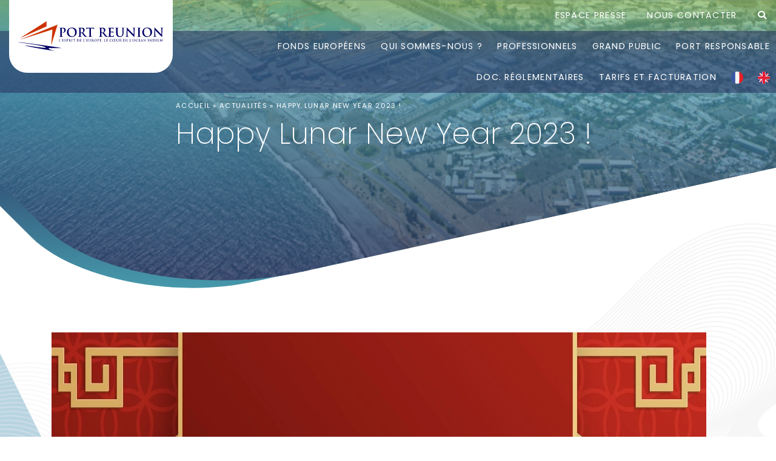

--- FILE ---
content_type: text/html; charset=UTF-8
request_url: https://reunion.port.fr/fr/happy-lunar-new-year-2023/
body_size: 6311
content:
<!DOCTYPE html>
<html class="no-js" lang="fr-FR">
<head>	
	<meta name="viewport" content="width=device-width, initial-scale=1.0" >
	<link rel="profile" href="http://gmpg.org/xfn/11">
	<meta name='robots' content='index, follow, max-image-preview:large, max-snippet:-1, max-video-preview:-1' />

<!-- Google Tag Manager for WordPress by gtm4wp.com -->
<script data-cfasync="false" data-pagespeed-no-defer>
	var gtm4wp_datalayer_name = "dataLayer";
	var dataLayer = dataLayer || [];
</script>
<!-- End Google Tag Manager for WordPress by gtm4wp.com -->
	<!-- This site is optimized with the Yoast SEO plugin v20.9 - https://yoast.com/wordpress/plugins/seo/ -->
	<title>Happy Lunar New Year 2023 ! - Grand Port Maritime de la Réunion</title>
	<link rel="canonical" href="https://reunion.port.fr/fr/happy-lunar-new-year-2023/" />
	<meta property="og:locale" content="fr_FR" />
	<meta property="og:type" content="article" />
	<meta property="og:title" content="Happy Lunar New Year 2023 ! - Grand Port Maritime de la Réunion" />
	<meta property="og:url" content="https://reunion.port.fr/fr/happy-lunar-new-year-2023/" />
	<meta property="og:site_name" content="Grand Port Maritime de la Réunion" />
	<meta property="article:published_time" content="2023-01-25T05:51:52+00:00" />
	<meta property="og:image" content="https://reunion.port.fr/wp-content/uploads/2019/10/portfb.jpg" />
	<meta property="og:image:width" content="1200" />
	<meta property="og:image:height" content="630" />
	<meta property="og:image:type" content="image/jpeg" />
	<meta name="author" content="Virginie Lathuille" />
	<meta name="twitter:card" content="summary_large_image" />
	<meta name="twitter:label1" content="Écrit par" />
	<meta name="twitter:data1" content="Virginie Lathuille" />
	<meta name="twitter:label2" content="Durée de lecture estimée" />
	<meta name="twitter:data2" content="1 minute" />
	<script type="application/ld+json" class="yoast-schema-graph">{"@context":"https://schema.org","@graph":[{"@type":"Article","@id":"https://reunion.port.fr/fr/happy-lunar-new-year-2023/#article","isPartOf":{"@id":"https://reunion.port.fr/fr/happy-lunar-new-year-2023/"},"author":{"name":"Virginie Lathuille","@id":"https://reunion.port.fr/fr/accueil/#/schema/person/8fa1c971662cb68ded0b1dfd14327ac3"},"headline":"Happy Lunar New Year 2023 !","datePublished":"2023-01-25T05:51:52+00:00","dateModified":"2023-01-25T05:51:52+00:00","mainEntityOfPage":{"@id":"https://reunion.port.fr/fr/happy-lunar-new-year-2023/"},"wordCount":17,"publisher":{"@id":"https://reunion.port.fr/fr/accueil/#organization"},"image":{"@id":"https://reunion.port.fr/fr/happy-lunar-new-year-2023/#primaryimage"},"thumbnailUrl":"https://reunion.port.fr/wp-content/uploads/2023/01/Happy-Lunar-New-Year-2023-pdf.jpg","articleSection":["Actus générales"],"inLanguage":"fr-FR"},{"@type":"WebPage","@id":"https://reunion.port.fr/fr/happy-lunar-new-year-2023/","url":"https://reunion.port.fr/fr/happy-lunar-new-year-2023/","name":"Happy Lunar New Year 2023 ! - Grand Port Maritime de la Réunion","isPartOf":{"@id":"https://reunion.port.fr/fr/accueil/#website"},"primaryImageOfPage":{"@id":"https://reunion.port.fr/fr/happy-lunar-new-year-2023/#primaryimage"},"image":{"@id":"https://reunion.port.fr/fr/happy-lunar-new-year-2023/#primaryimage"},"thumbnailUrl":"https://reunion.port.fr/wp-content/uploads/2023/01/Happy-Lunar-New-Year-2023-pdf.jpg","datePublished":"2023-01-25T05:51:52+00:00","dateModified":"2023-01-25T05:51:52+00:00","breadcrumb":{"@id":"https://reunion.port.fr/fr/happy-lunar-new-year-2023/#breadcrumb"},"inLanguage":"fr-FR","potentialAction":[{"@type":"ReadAction","target":["https://reunion.port.fr/fr/happy-lunar-new-year-2023/"]}]},{"@type":"ImageObject","inLanguage":"fr-FR","@id":"https://reunion.port.fr/fr/happy-lunar-new-year-2023/#primaryimage","url":"https://reunion.port.fr/wp-content/uploads/2023/01/Happy-Lunar-New-Year-2023-pdf.jpg","contentUrl":"https://reunion.port.fr/wp-content/uploads/2023/01/Happy-Lunar-New-Year-2023-pdf.jpg"},{"@type":"BreadcrumbList","@id":"https://reunion.port.fr/fr/happy-lunar-new-year-2023/#breadcrumb","itemListElement":[{"@type":"ListItem","position":1,"name":"Accueil","item":"https://reunion.port.fr/fr/accueil/"},{"@type":"ListItem","position":2,"name":"Actualités","item":"https://reunion.port.fr/fr/actualites/"},{"@type":"ListItem","position":3,"name":"Happy Lunar New Year 2023 !"}]},{"@type":"WebSite","@id":"https://reunion.port.fr/fr/accueil/#website","url":"https://reunion.port.fr/fr/accueil/","name":"Grand Port Maritime de la Réunion","description":"L’esprit de L’Europe Le cœur de l’Océan Indien","publisher":{"@id":"https://reunion.port.fr/fr/accueil/#organization"},"potentialAction":[{"@type":"SearchAction","target":{"@type":"EntryPoint","urlTemplate":"https://reunion.port.fr/fr/accueil/?s={search_term_string}"},"query-input":"required name=search_term_string"}],"inLanguage":"fr-FR"},{"@type":"Organization","@id":"https://reunion.port.fr/fr/accueil/#organization","name":"Grand Port Maritime de la Réunion","url":"https://reunion.port.fr/fr/accueil/","logo":{"@type":"ImageObject","inLanguage":"fr-FR","@id":"https://reunion.port.fr/fr/accueil/#/schema/logo/image/","url":"https://reunion.port.fr/wp-content/uploads/2019/08/logo.png","contentUrl":"https://reunion.port.fr/wp-content/uploads/2019/08/logo.png","width":240,"height":50,"caption":"Grand Port Maritime de la Réunion"},"image":{"@id":"https://reunion.port.fr/fr/accueil/#/schema/logo/image/"}},{"@type":"Person","@id":"https://reunion.port.fr/fr/accueil/#/schema/person/8fa1c971662cb68ded0b1dfd14327ac3","name":"Virginie Lathuille","image":{"@type":"ImageObject","inLanguage":"fr-FR","@id":"https://reunion.port.fr/fr/accueil/#/schema/person/image/","url":"https://secure.gravatar.com/avatar/20f22a7ef5e70e7ca537095b74041a48?s=96&d=mm&r=g","contentUrl":"https://secure.gravatar.com/avatar/20f22a7ef5e70e7ca537095b74041a48?s=96&d=mm&r=g","caption":"Virginie Lathuille"},"url":"https://reunion.port.fr/fr/author/virginie/"}]}</script>
	<!-- / Yoast SEO plugin. -->


<link rel='dns-prefetch' href='//code.jquery.com' />
<link rel='dns-prefetch' href='//cdnjs.cloudflare.com' />
<link rel='dns-prefetch' href='//stackpath.bootstrapcdn.com' />
<link rel='dns-prefetch' href='//cdn.jsdelivr.net' />
<link rel='dns-prefetch' href='//use.fontawesome.com' />
<link rel='dns-prefetch' href='//fonts.googleapis.com' />
<link rel='stylesheet' id='formidable-css' href='https://reunion.port.fr/wp-content/plugins/formidable/css/formidableforms.css' media='all' />
<link rel='stylesheet' id='wp-block-library-css' href='https://reunion.port.fr/wp-includes/css/dist/block-library/style.css' media='all' />
<link rel='stylesheet' id='classic-theme-styles-css' href='https://reunion.port.fr/wp-includes/css/classic-themes.css' media='all' />
<link rel='stylesheet' id='bootstrap-css' href='//stackpath.bootstrapcdn.com/bootstrap/4.1.0/css/bootstrap.min.css' media='all' />
<link rel='stylesheet' id='animate-css' href='//cdn.jsdelivr.net/npm/animate.css@3.5.2/animate.min.css' media='all' />
<link rel='stylesheet' id='fontawesome-css' href='//use.fontawesome.com/releases/v5.8.0/css/all.css' media='all' />
<link rel='stylesheet' id='googlefonts-css' href='//fonts.googleapis.com/css?family=Poppins%3A200%2C300%2C400%2C600%2C700&#038;display=swap&#038;ver=6.2.2' media='all' />
<link rel='stylesheet' id='style-css' href='https://reunion.port.fr/wp-content/themes/gpmdlr/assets/css/styles.min.css' media='all' />
<script>document.documentElement.className += " js";</script>

<!-- Google Tag Manager for WordPress by gtm4wp.com -->
<!-- GTM Container placement set to footer -->
<script data-cfasync="false" data-pagespeed-no-defer>
</script>
<!-- End Google Tag Manager for WordPress by gtm4wp.com --><link rel="icon" href="https://reunion.port.fr/wp-content/uploads/2019/08/cropped-favicon-32x32.png" sizes="32x32" />
<link rel="icon" href="https://reunion.port.fr/wp-content/uploads/2019/08/cropped-favicon-192x192.png" sizes="192x192" />
<link rel="apple-touch-icon" href="https://reunion.port.fr/wp-content/uploads/2019/08/cropped-favicon-180x180.png" />
<meta name="msapplication-TileImage" content="https://reunion.port.fr/wp-content/uploads/2019/08/cropped-favicon-270x270.png" />
</head>
<body class="post-template-default single single-post postid-4241 single-format-standard wp-custom-logo">

	<nav class="cbp-spmenu cbp-spmenu-vertical cbp-spmenu-left" id="cbp-spmenu">
		<div id="close-menu"><i class="fas fa-times"></i> MENU</div>
		<div class="menu-menu-principal-container"><ul id="menu-menu-principal" class="menu"><li id="menu-item-4958" class="menu-item menu-item-type-post_type menu-item-object-page menu-item-4958"><a href="https://reunion.port.fr/fr/les-operations-et-travaux-du-gpmdlr-finances-par-lunion-europeenne/">Fonds européens</a></li>
<li id="menu-item-179" class="menu-item menu-item-type-custom menu-item-object-custom menu-item-has-children menu-item-179"><a href="#">Qui sommes-nous ?</a>
<ul class="sub-menu">
	<li id="menu-item-177" class="menu-item menu-item-type-post_type menu-item-object-page menu-item-177"><a href="https://reunion.port.fr/fr/decouvrir-le-grand-port-maritime-de-la-reunion/">Découvrir Le Grand Port Maritime de La Réunion</a></li>
	<li id="menu-item-260" class="menu-item menu-item-type-post_type menu-item-object-page menu-item-260"><a href="https://reunion.port.fr/fr/historique/">Historique</a></li>
	<li id="menu-item-261" class="menu-item menu-item-type-post_type menu-item-object-page menu-item-261"><a href="https://reunion.port.fr/fr/cooperation/">Coopération Régionale</a></li>
	<li id="menu-item-818" class="menu-item menu-item-type-post_type menu-item-object-page menu-item-818"><a href="https://reunion.port.fr/fr/rapports-dactivites-et-statistiques/">Rapports d’activités et statistiques</a></li>
	<li id="menu-item-264" class="menu-item menu-item-type-post_type menu-item-object-page menu-item-264"><a href="https://reunion.port.fr/fr/gouvernance/">Gouvernance</a></li>
	<li id="menu-item-268" class="menu-item menu-item-type-post_type menu-item-object-page menu-item-268"><a href="https://reunion.port.fr/fr/projet-strategique/">Projet Stratégique du GPMDLR</a></li>
</ul>
</li>
<li id="menu-item-255" class="menu-item menu-item-type-custom menu-item-object-custom menu-item-has-children menu-item-255"><a href="#">Professionnels</a>
<ul class="sub-menu">
	<li id="menu-item-272" class="menu-item menu-item-type-post_type menu-item-object-page menu-item-272"><a href="https://reunion.port.fr/fr/se-rendre-et-circuler-au-port-est/">Se rendre et circuler au Port Est</a></li>
	<li id="menu-item-275" class="menu-item menu-item-type-post_type menu-item-object-page menu-item-275"><a href="https://reunion.port.fr/fr/demande-dacces-au-port/">Demande d’accès</a></li>
	<li id="menu-item-278" class="menu-item menu-item-type-post_type menu-item-object-page menu-item-278"><a href="https://reunion.port.fr/fr/capitainerie/">Capitainerie </a></li>
</ul>
</li>
<li id="menu-item-256" class="menu-item menu-item-type-custom menu-item-object-custom menu-item-has-children menu-item-256"><a href="#">Grand public</a>
<ul class="sub-menu">
	<li id="menu-item-283" class="menu-item menu-item-type-post_type menu-item-object-page menu-item-283"><a href="https://reunion.port.fr/fr/demande-de-visite-du-port/">Demande de visite du Port</a></li>
	<li id="menu-item-284" class="menu-item menu-item-type-post_type menu-item-object-page menu-item-284"><a href="https://reunion.port.fr/fr/nos-metiers/">Nos métiers</a></li>
	<li id="menu-item-285" class="menu-item menu-item-type-post_type menu-item-object-page menu-item-285"><a href="https://reunion.port.fr/fr/offres-demplois-stages/">Offres d’emplois / stages</a></li>
</ul>
</li>
<li id="menu-item-257" class="menu-item menu-item-type-custom menu-item-object-custom menu-item-has-children menu-item-257"><a href="#">Port responsable</a>
<ul class="sub-menu">
	<li id="menu-item-286" class="menu-item menu-item-type-post_type menu-item-object-page menu-item-286"><a href="https://reunion.port.fr/fr/nos-engagements/">Nos engagements</a></li>
	<li id="menu-item-287" class="menu-item menu-item-type-post_type menu-item-object-page menu-item-287"><a href="https://reunion.port.fr/fr/le-pa2d/">Le PA2D</a></li>
	<li id="menu-item-288" class="menu-item menu-item-type-post_type menu-item-object-page menu-item-288"><a href="https://reunion.port.fr/fr/le-sdpn/">Le SDPN</a></li>
	<li id="menu-item-289" class="menu-item menu-item-type-post_type menu-item-object-page menu-item-289"><a href="https://reunion.port.fr/fr/environmental-ship-index-esi/">Environmental Ship Index (ESI)</a></li>
	<li id="menu-item-290" class="menu-item menu-item-type-post_type menu-item-object-page menu-item-290"><a href="https://reunion.port.fr/fr/partenariats/">Partenariats</a></li>
</ul>
</li>
<li id="menu-item-258" class="menu-item menu-item-type-custom menu-item-object-custom menu-item-has-children menu-item-258"><a href="#">Doc. réglementaires</a>
<ul class="sub-menu">
	<li id="menu-item-291" class="menu-item menu-item-type-post_type menu-item-object-page menu-item-291"><a href="https://reunion.port.fr/fr/marches-publics/">Marchés publics</a></li>
	<li id="menu-item-292" class="menu-item menu-item-type-post_type menu-item-object-page menu-item-292"><a href="https://reunion.port.fr/fr/publicite-domaniale/">Publicité domaniale</a></li>
	<li id="menu-item-293" class="menu-item menu-item-type-post_type menu-item-object-page menu-item-293"><a href="https://reunion.port.fr/fr/decisions-du-directoire/">Décisions du Directoire et Délibérations du Conseil de Surveillance</a></li>
</ul>
</li>
<li id="menu-item-259" class="menu-item menu-item-type-custom menu-item-object-custom menu-item-has-children menu-item-259"><a href="#">Tarifs et facturation</a>
<ul class="sub-menu">
	<li id="menu-item-295" class="menu-item menu-item-type-post_type menu-item-object-page menu-item-295"><a href="https://reunion.port.fr/fr/tarifs-reglements-dexploitation/">Tarifs / Règlements d&rsquo;exploitation</a></li>
	<li id="menu-item-2926" class="menu-item menu-item-type-post_type menu-item-object-page menu-item-2926"><a href="https://reunion.port.fr/fr/tarifs-reglements-dexploitation/conditions-generales-de-vente/">Conditions Générales de Vente</a></li>
	<li id="menu-item-1999" class="menu-item menu-item-type-custom menu-item-object-custom menu-item-1999"><a target="_blank" rel="noopener" href="https://port-reunion.dematpro.net/">Régler sa facture</a></li>
</ul>
</li>
<li id="menu-item-2900" class="menu-item menu-item-type-custom menu-item-object-custom menu-item-home menu-item-2900"><a href="https://reunion.port.fr/fr/accueil/"><img src="https://reunion.port.fr/wp-content/uploads/2021/04/france.png" width="20px"></a></li>
<li id="menu-item-2901" class="menu-item menu-item-type-custom menu-item-object-custom menu-item-2901"><a href="https://reunion.port.fr/en/homepage/"><img src="https://reunion.port.fr/wp-content/uploads/2021/04/royaume-uni.png" width="20px"></a></li>
</ul></div>	</nav>
	
		<header class="header container-fluid" style="">

		<div class="top-site">
			<div class="top-menu-container row d-none d-md-block"><ul id="menu-menu-haut" class="top-menu"><li id="menu-item-37" class="menu-item menu-item-type-post_type menu-item-object-page menu-item-37"><a href="https://reunion.port.fr/fr/espace-presse/">Espace presse</a></li>
<li id="menu-item-36" class="menu-item menu-item-type-post_type menu-item-object-page menu-item-36"><a href="https://reunion.port.fr/fr/nous-contacter/">Nous contacter</a></li>
<li id="menu-item-38" class="btn-search menu-item menu-item-type-custom menu-item-object-custom menu-item-38"><a href="#"><i class="fa fa-search"></i></a></li>
</ul></div><div class="logo-site"><a href="https://reunion.port.fr/fr/accueil/" class="custom-logo-link" rel="home"><img width="240" height="50" src="https://reunion.port.fr/wp-content/uploads/2019/08/logo.png" class="custom-logo" alt="logo" decoding="async" /></a></div>	
			<div class="menu-burger d-md-block d-xl-none float-right"><i class="fas fa-bars"></i></div>
			<div class="main-menu-container row d-none d-xl-block"><ul id="menu-menu-principal-1" class="main-menu"><li class="menu-item menu-item-type-post_type menu-item-object-page menu-item-4958"><a href="https://reunion.port.fr/fr/les-operations-et-travaux-du-gpmdlr-finances-par-lunion-europeenne/">Fonds européens</a></li>
<li class="menu-item menu-item-type-custom menu-item-object-custom menu-item-has-children menu-item-179"><a href="#">Qui sommes-nous ?</a>
<ul class="sub-menu">
	<li class="menu-item menu-item-type-post_type menu-item-object-page menu-item-has-children menu-item-177"><a href="https://reunion.port.fr/fr/decouvrir-le-grand-port-maritime-de-la-reunion/">Découvrir Le Grand Port Maritime de La Réunion</a>
	<ul class="sub-menu">
		<li id="menu-item-166" class="menu-item menu-item-type-post_type menu-item-object-page menu-item-166"><a href="https://reunion.port.fr/fr/decouvrir-le-grand-port-maritime-de-la-reunion/une-position-strategique/">Une position stratégique</a></li>
		<li id="menu-item-167" class="menu-item menu-item-type-post_type menu-item-object-page menu-item-167"><a href="https://reunion.port.fr/fr/activites-filieres-et-terminaux/">Activités  filières et terminaux</a></li>
		<li id="menu-item-168" class="menu-item menu-item-type-post_type menu-item-object-page menu-item-168"><a href="https://reunion.port.fr/fr/decouvrir-le-grand-port-maritime-de-la-reunion/donnees-sociales-environnementales/">Données sociales &#038; environnementales</a></li>
		<li id="menu-item-169" class="menu-item menu-item-type-post_type menu-item-object-page menu-item-169"><a href="https://reunion.port.fr/fr/decouvrir-le-grand-port-maritime-de-la-reunion/organigramme/">Organigramme</a></li>
	</ul>
</li>
	<li class="menu-item menu-item-type-post_type menu-item-object-page menu-item-260"><a href="https://reunion.port.fr/fr/historique/">Historique</a></li>
	<li class="menu-item menu-item-type-post_type menu-item-object-page menu-item-261"><a href="https://reunion.port.fr/fr/cooperation/">Coopération Régionale</a></li>
	<li class="menu-item menu-item-type-post_type menu-item-object-page menu-item-818"><a href="https://reunion.port.fr/fr/rapports-dactivites-et-statistiques/">Rapports d’activités et statistiques</a></li>
	<li class="menu-item menu-item-type-post_type menu-item-object-page menu-item-has-children menu-item-264"><a href="https://reunion.port.fr/fr/gouvernance/">Gouvernance</a>
	<ul class="sub-menu">
		<li id="menu-item-266" class="menu-item menu-item-type-post_type menu-item-object-page menu-item-266"><a href="https://reunion.port.fr/fr/gouvernance/le-conseil-de-surveillance/">Le Conseil de Surveillance</a></li>
		<li id="menu-item-265" class="menu-item menu-item-type-post_type menu-item-object-page menu-item-265"><a href="https://reunion.port.fr/fr/gouvernance/le-conseil-de-developpement/">Le Conseil de Développement</a></li>
		<li id="menu-item-267" class="menu-item menu-item-type-post_type menu-item-object-page menu-item-267"><a href="https://reunion.port.fr/fr/gouvernance/le-directoire/">Le Directoire</a></li>
	</ul>
</li>
	<li class="menu-item menu-item-type-post_type menu-item-object-page menu-item-has-children menu-item-268"><a href="https://reunion.port.fr/fr/projet-strategique/">Projet Stratégique du GPMDLR</a>
	<ul class="sub-menu">
		<li id="menu-item-269" class="menu-item menu-item-type-post_type menu-item-object-page menu-item-269"><a href="https://reunion.port.fr/fr/projet-strategique/presentation/">Projet Stratégique 2024-2028</a></li>
	</ul>
</li>
</ul>
</li>
<li class="menu-item menu-item-type-custom menu-item-object-custom menu-item-has-children menu-item-255"><a href="#">Professionnels</a>
<ul class="sub-menu">
	<li class="menu-item menu-item-type-post_type menu-item-object-page menu-item-272"><a href="https://reunion.port.fr/fr/se-rendre-et-circuler-au-port-est/">Se rendre et circuler au Port Est</a></li>
	<li class="menu-item menu-item-type-post_type menu-item-object-page menu-item-275"><a href="https://reunion.port.fr/fr/demande-dacces-au-port/">Demande d’accès</a></li>
	<li class="menu-item menu-item-type-post_type menu-item-object-page menu-item-278"><a href="https://reunion.port.fr/fr/capitainerie/">Capitainerie </a></li>
</ul>
</li>
<li class="menu-item menu-item-type-custom menu-item-object-custom menu-item-has-children menu-item-256"><a href="#">Grand public</a>
<ul class="sub-menu">
	<li class="menu-item menu-item-type-post_type menu-item-object-page menu-item-283"><a href="https://reunion.port.fr/fr/demande-de-visite-du-port/">Demande de visite du Port</a></li>
	<li class="menu-item menu-item-type-post_type menu-item-object-page menu-item-284"><a href="https://reunion.port.fr/fr/nos-metiers/">Nos métiers</a></li>
	<li class="menu-item menu-item-type-post_type menu-item-object-page menu-item-285"><a href="https://reunion.port.fr/fr/offres-demplois-stages/">Offres d’emplois / stages</a></li>
</ul>
</li>
<li class="menu-item menu-item-type-custom menu-item-object-custom menu-item-has-children menu-item-257"><a href="#">Port responsable</a>
<ul class="sub-menu">
	<li class="menu-item menu-item-type-post_type menu-item-object-page menu-item-286"><a href="https://reunion.port.fr/fr/nos-engagements/">Nos engagements</a></li>
	<li class="menu-item menu-item-type-post_type menu-item-object-page menu-item-287"><a href="https://reunion.port.fr/fr/le-pa2d/">Le PA2D</a></li>
	<li class="menu-item menu-item-type-post_type menu-item-object-page menu-item-288"><a href="https://reunion.port.fr/fr/le-sdpn/">Le SDPN</a></li>
	<li class="menu-item menu-item-type-post_type menu-item-object-page menu-item-289"><a href="https://reunion.port.fr/fr/environmental-ship-index-esi/">Environmental Ship Index (ESI)</a></li>
	<li class="menu-item menu-item-type-post_type menu-item-object-page menu-item-290"><a href="https://reunion.port.fr/fr/partenariats/">Partenariats</a></li>
</ul>
</li>
<li class="menu-item menu-item-type-custom menu-item-object-custom menu-item-has-children menu-item-258"><a href="#">Doc. réglementaires</a>
<ul class="sub-menu">
	<li class="menu-item menu-item-type-post_type menu-item-object-page menu-item-291"><a href="https://reunion.port.fr/fr/marches-publics/">Marchés publics</a></li>
	<li class="menu-item menu-item-type-post_type menu-item-object-page menu-item-292"><a href="https://reunion.port.fr/fr/publicite-domaniale/">Publicité domaniale</a></li>
	<li class="menu-item menu-item-type-post_type menu-item-object-page menu-item-293"><a href="https://reunion.port.fr/fr/decisions-du-directoire/">Décisions du Directoire et Délibérations du Conseil de Surveillance</a></li>
</ul>
</li>
<li class="menu-item menu-item-type-custom menu-item-object-custom menu-item-has-children menu-item-259"><a href="#">Tarifs et facturation</a>
<ul class="sub-menu">
	<li class="menu-item menu-item-type-post_type menu-item-object-page menu-item-295"><a href="https://reunion.port.fr/fr/tarifs-reglements-dexploitation/">Tarifs / Règlements d&rsquo;exploitation</a></li>
	<li class="menu-item menu-item-type-post_type menu-item-object-page menu-item-2926"><a href="https://reunion.port.fr/fr/tarifs-reglements-dexploitation/conditions-generales-de-vente/">Conditions Générales de Vente</a></li>
	<li class="menu-item menu-item-type-custom menu-item-object-custom menu-item-1999"><a target="_blank" rel="noopener" href="https://port-reunion.dematpro.net/">Régler sa facture</a></li>
</ul>
</li>
<li class="menu-item menu-item-type-custom menu-item-object-custom menu-item-home menu-item-2900"><a href="https://reunion.port.fr/fr/accueil/"><img src="https://reunion.port.fr/wp-content/uploads/2021/04/france.png" width="20px"></a></li>
<li class="menu-item menu-item-type-custom menu-item-object-custom menu-item-2901"><a href="https://reunion.port.fr/en/homepage/"><img src="https://reunion.port.fr/wp-content/uploads/2021/04/royaume-uni.png" width="20px"></a></li>
</ul></div>		</div>


			<div class="title-site">
				<p id="breadcrumbs"><span><span><a href="https://reunion.port.fr/fr/accueil/">Accueil</a></span> » <span><a href="https://reunion.port.fr/fr/actualites/">Actualités</a></span> » <span class="breadcrumb_last" aria-current="page">Happy Lunar New Year 2023 !</span></span></p><h1>Happy Lunar New Year 2023 !</h1>				
			</div>
			
					
	</header>

	<div class="content-page container">

<div style="width: 1080px;" class="wp-video"><!--[if lt IE 9]><script>document.createElement('video');</script><![endif]-->
<video class="wp-video-shortcode" id="video-4241-1" width="1080" height="1920" preload="metadata" controls="controls"><source type="video/mp4" src="https://reunion.port.fr/wp-content/uploads/2023/01/Year-of-the-Rabbit.mp4?_=1" /><a href="https://reunion.port.fr/wp-content/uploads/2023/01/Year-of-the-Rabbit.mp4">https://reunion.port.fr/wp-content/uploads/2023/01/Year-of-the-Rabbit.mp4</a></video></div>
			</div>	
	
	<footer class="footer">
		<div class="container">
			<div class="row">
				<div class="col-xl-6 offset-xl-6">
					<div class="logo-footer text-md-center text-lg-text-right">
						<a href="https://reunion.port.fr/fr/accueil/" class="custom-logo-link" rel="home"><img width="240" height="50" src="https://reunion.port.fr/wp-content/uploads/2019/08/logo.png" class="custom-logo" alt="logo" decoding="async" /></a>							
						<p class="accroche-footer">L’Esprit de l’Europe,<br>Le cœur de l’Océan Indien</p>
					</div>
					<div class="row">
						<div class="col-sm-6 col-menu-footer">
							<div class="menu-menu-footer-container"><ul id="menu-menu-footer" class="menu"><li id="menu-item-92" class="menu-item menu-item-type-post_type menu-item-object-page menu-item-92"><a href="https://reunion.port.fr/fr/plan-du-site/">Plan du site</a></li>
<li id="menu-item-460" class="menu-item menu-item-type-post_type menu-item-object-page menu-item-privacy-policy menu-item-460"><a rel="privacy-policy" href="https://reunion.port.fr/fr/politique-de-confidentialite/">Politique de confidentialité</a></li>
</ul></div>							<p><small>Copyright © 2019 S&T</small></p>
						</div>
						<div class="col-sm-6 text-center">
							<!-- <div class="picto-footer">
								<a href="https://twitter.com/ile_reunion" target="_blank"><i class="fab fa-twitter"></i></a>
							</div> -->
							<div class="d-none d-sm-block text-md-center text-lg-text-right">
								<a href="https://reunion.port.fr/fr/accueil/nous-contacter" class="btn btn-primary">Nous contacter</a>		
								<a href="https://reunion.port.fr/fr/accueil/espace-presse" class="btn btn-primary">Espace Presse</a><br>	
								<a href="https://reunion.port.fr/fr/accueil/"><img src="https://reunion.port.fr/wp-content/uploads/2021/04/france.png" width="20px"></a>
								<a href="https://reunion.port.fr/en/homepage/"><img src="https://reunion.port.fr/wp-content/uploads/2021/04/royaume-uni.png" width="20px"></a>
							</div>
						</div>
					</div>
				</div>
				<div class="col-12 d-block d-sm-none fixed-bottom bottom-bar-phone">
					<a href="https://reunion.port.fr/fr/accueil/nous-contacter">Nous contacter</a>		
					<a href="https://reunion.port.fr/fr/accueil/espace-presse">Espace Presse</a>
					<a href="https://reunion.port.fr/fr/accueil/"><img src="https://reunion.port.fr/wp-content/uploads/2021/04/france.png" width="20px"></a>
					<a href="https://reunion.port.fr/en/homepage/"><img src="https://reunion.port.fr/wp-content/uploads/2021/04/royaume-uni.png" width="20px"></a>
				</div>
			</div>
		</div>	
	</footer>

	<a href="#top" class="toptop"><i class="fa fa-chevron-up"></i></a>

	
		<div class="modal fade" id="searchbox" tabindex="-1" role="dialog">
		  <div class="modal-dialog modal-dialog-centered" role="document">
		    <div class="modal-content">      
		      <div class="modal-body">
		    	<form role="search" method="get" id="searchform" class="searchform" action="https://reunion.port.fr/fr/">
				<div>
					<label class="screen-reader-text" for="s">Rechercher :</label>
					<input type="text" value="" name="s" id="s" />
					<input type="submit" id="searchsubmit" value="Rechercher" />
				</div>
			</form>
		      </div>
		    </div>
		  </div>
		</div>
	
<!-- GTM Container placement set to footer -->
<!-- Google Tag Manager (noscript) --><link rel='stylesheet' id='mediaelement-css' href='https://reunion.port.fr/wp-includes/js/mediaelement/mediaelementplayer-legacy.min.css' media='all' />
<link rel='stylesheet' id='wp-mediaelement-css' href='https://reunion.port.fr/wp-includes/js/mediaelement/wp-mediaelement.css' media='all' />
<style id='core-block-supports-inline-css'>
/**
 * Core styles: block-supports
 */

</style>
<script src='//code.jquery.com/jquery-3.3.1.min.js' id='jquery-js-js'></script>
<script src='//cdnjs.cloudflare.com/ajax/libs/popper.js/1.14.3/umd/popper.min.js' id='pooper-js-js'></script>
<script src='//stackpath.bootstrapcdn.com/bootstrap/4.1.3/js/bootstrap.min.js' id='bootstrap-js-js'></script>
<script src='//cdn.jsdelivr.net/npm/simple-parallax-js@5.1.0/dist/simpleParallax.min.js' id='parallax-js-js'></script>
<script src='//cdnjs.cloudflare.com/ajax/libs/waypoints/4.0.1/jquery.waypoints.min.js' id='waypoint-js-js'></script>
<script src='https://reunion.port.fr/wp-content/themes/gpmdlr/assets/js/jquery.counterup.min.js' id='counter-js'></script>
<script src='https://reunion.port.fr/wp-content/themes/gpmdlr/assets/js/scripts.js' id='scripts-js'></script>
<script src='https://reunion.port.fr/wp-content/themes/gpmdlr/assets/js/classie.js' id='classie-menu-js'></script>
<script src='https://reunion.port.fr/wp-includes/js/jquery/jquery.js' id='jquery-core-js'></script>
<script src='https://reunion.port.fr/wp-includes/js/jquery/jquery-migrate.js' id='jquery-migrate-js'></script>
<script id='mediaelement-core-js-before'>
var mejsL10n = {"language":"fr","strings":{"mejs.download-file":"T\u00e9l\u00e9charger le fichier","mejs.install-flash":"Vous utilisez un navigateur qui n\u2019a pas le lecteur Flash activ\u00e9 ou install\u00e9. Veuillez activer votre extension Flash ou t\u00e9l\u00e9charger la derni\u00e8re version \u00e0 partir de cette adresse\u00a0: https:\/\/get.adobe.com\/flashplayer\/","mejs.fullscreen":"Plein \u00e9cran","mejs.play":"Lecture","mejs.pause":"Pause","mejs.time-slider":"Curseur de temps","mejs.time-help-text":"Utilisez les fl\u00e8ches droite\/gauche pour avancer d\u2019une seconde, haut\/bas pour avancer de dix secondes.","mejs.live-broadcast":"\u00c9mission en direct","mejs.volume-help-text":"Utilisez les fl\u00e8ches haut\/bas pour augmenter ou diminuer le volume.","mejs.unmute":"R\u00e9activer le son","mejs.mute":"Muet","mejs.volume-slider":"Curseur de volume","mejs.video-player":"Lecteur vid\u00e9o","mejs.audio-player":"Lecteur audio","mejs.captions-subtitles":"L\u00e9gendes\/Sous-titres","mejs.captions-chapters":"Chapitres","mejs.none":"Aucun","mejs.afrikaans":"Afrikaans","mejs.albanian":"Albanais","mejs.arabic":"Arabe","mejs.belarusian":"Bi\u00e9lorusse","mejs.bulgarian":"Bulgare","mejs.catalan":"Catalan","mejs.chinese":"Chinois","mejs.chinese-simplified":"Chinois (simplifi\u00e9)","mejs.chinese-traditional":"Chinois (traditionnel)","mejs.croatian":"Croate","mejs.czech":"Tch\u00e8que","mejs.danish":"Danois","mejs.dutch":"N\u00e9erlandais","mejs.english":"Anglais","mejs.estonian":"Estonien","mejs.filipino":"Filipino","mejs.finnish":"Finnois","mejs.french":"Fran\u00e7ais","mejs.galician":"Galicien","mejs.german":"Allemand","mejs.greek":"Grec","mejs.haitian-creole":"Cr\u00e9ole ha\u00eftien","mejs.hebrew":"H\u00e9breu","mejs.hindi":"Hindi","mejs.hungarian":"Hongrois","mejs.icelandic":"Islandais","mejs.indonesian":"Indon\u00e9sien","mejs.irish":"Irlandais","mejs.italian":"Italien","mejs.japanese":"Japonais","mejs.korean":"Cor\u00e9en","mejs.latvian":"Letton","mejs.lithuanian":"Lituanien","mejs.macedonian":"Mac\u00e9donien","mejs.malay":"Malais","mejs.maltese":"Maltais","mejs.norwegian":"Norv\u00e9gien","mejs.persian":"Perse","mejs.polish":"Polonais","mejs.portuguese":"Portugais","mejs.romanian":"Roumain","mejs.russian":"Russe","mejs.serbian":"Serbe","mejs.slovak":"Slovaque","mejs.slovenian":"Slov\u00e9nien","mejs.spanish":"Espagnol","mejs.swahili":"Swahili","mejs.swedish":"Su\u00e9dois","mejs.tagalog":"Tagalog","mejs.thai":"Thai","mejs.turkish":"Turc","mejs.ukrainian":"Ukrainien","mejs.vietnamese":"Vietnamien","mejs.welsh":"Ga\u00e9lique","mejs.yiddish":"Yiddish"}};
</script>
<script src='https://reunion.port.fr/wp-includes/js/mediaelement/mediaelement-and-player.js' id='mediaelement-core-js'></script>
<script src='https://reunion.port.fr/wp-includes/js/mediaelement/mediaelement-migrate.js' id='mediaelement-migrate-js'></script>
<script id='mediaelement-js-extra'>
/* <![CDATA[ */
var _wpmejsSettings = {"pluginPath":"\/wp-includes\/js\/mediaelement\/","classPrefix":"mejs-","stretching":"responsive","audioShortcodeLibrary":"mediaelement","videoShortcodeLibrary":"mediaelement"};
/* ]]> */
</script>
<script src='https://reunion.port.fr/wp-includes/js/mediaelement/wp-mediaelement.js' id='wp-mediaelement-js'></script>
<script src='https://reunion.port.fr/wp-includes/js/mediaelement/renderers/vimeo.min.js' id='mediaelement-vimeo-js'></script>

</body>
</html>

--- FILE ---
content_type: text/css
request_url: https://reunion.port.fr/wp-includes/js/mediaelement/wp-mediaelement.css
body_size: 1056
content:
.mejs-container {
	clear: both;
	max-width: 100%;
}

.mejs-container * {
	font-family: Helvetica, Arial;
}

.mejs-container,
.mejs-embed,
.mejs-embed body,
.mejs-container .mejs-controls {
	background: #222;
}

.mejs-time {
	font-weight: normal;
	word-wrap: normal;
}

.mejs-controls a.mejs-horizontal-volume-slider {
	display: table;
}

.mejs-controls .mejs-time-rail .mejs-time-loaded,
.mejs-controls .mejs-horizontal-volume-slider .mejs-horizontal-volume-current {
	background: #fff;
}

.mejs-controls .mejs-time-rail .mejs-time-current {
	background: #0073aa;
}

.mejs-controls .mejs-time-rail .mejs-time-total,
.mejs-controls .mejs-horizontal-volume-slider .mejs-horizontal-volume-total {
	background: rgba(255, 255, 255, .33);
}

.mejs-controls .mejs-time-rail span,
.mejs-controls .mejs-horizontal-volume-slider .mejs-horizontal-volume-total,
.mejs-controls .mejs-horizontal-volume-slider .mejs-horizontal-volume-current {
	border-radius: 0;
}

.mejs-overlay-loading {
	background: transparent;
}

/* Override theme styles that may conflict with controls. */
.mejs-controls button:hover {
	border: none;
	-webkit-box-shadow: none;
	box-shadow: none;
}

.me-cannotplay {
	width: auto !important;
}

.media-embed-details .wp-audio-shortcode {
	display: inline-block;
	max-width: 400px;
}

.audio-details .embed-media-settings {
	overflow: visible;
}

.media-embed-details .embed-media-settings .setting span:not(.button-group) {
	max-width: 400px; /* Back-compat for pre-5.3 */
	width: auto; /* Back-compat for pre-5.3 */
}

.media-embed-details .embed-media-settings .checkbox-setting span {
	display: inline-block;
}

.media-embed-details .embed-media-settings {
	padding-top: 0;
	top: 28px;
}

.media-embed-details .instructions {
	padding: 16px 0;
	max-width: 600px;
}

.media-embed-details .setting p,
.media-embed-details .setting .remove-setting {
	color: #a00;
	font-size: 10px;
	text-transform: uppercase;
}

.media-embed-details .setting .remove-setting {
	padding: 5px 0;
}

.media-embed-details .setting a:hover {
	color: #dc3232;
}

.media-embed-details .embed-media-settings .checkbox-setting {
	float: none;
	margin: 0 0 10px;
}

.wp-video {
	max-width: 100%;
	height: auto;
}

.wp_attachment_holder .wp-video,
.wp_attachment_holder .wp-audio-shortcode {
	margin-top: 18px;
}

video.wp-video-shortcode,
.wp-video-shortcode video {
	max-width: 100%;
	display: inline-block;
}

.video-details .wp-video-holder {
	width: 100%;
	max-width: 640px;
}

.wp-playlist {
	border: 1px solid #ccc;
	padding: 10px;
	margin: 12px 0 18px;
	font-size: 14px;
	line-height: 1.5;
}

.wp-admin .wp-playlist {
	margin: 0 0 18px;
}

.wp-playlist video {
	display: inline-block;
	max-width: 100%;
}

.wp-playlist audio {
	display: none;
	max-width: 100%;
	width: 400px;
}

.wp-playlist .mejs-container {
	margin: 0;
	max-width: 100%;
}

.wp-playlist .mejs-controls .mejs-button button {
	outline: 0;
}

.wp-playlist-light {
	background: #fff;
	color: #000;
}

.wp-playlist-dark {
	color: #fff;
	background: #000;
}

.wp-playlist-caption {
	display: block;
	max-width: 88%;
	overflow: hidden;
	text-overflow: ellipsis;
	white-space: nowrap;
	font-size: 14px;
	line-height: 1.5;
}

.wp-playlist-item .wp-playlist-caption {
	text-decoration: none;
	color: #000;
	max-width: -webkit-calc(100% - 40px);
	max-width: calc(100% - 40px);
}

.wp-playlist-item-meta {
	display: block;
	font-size: 14px;
	line-height: 1.5;
}

.wp-playlist-item-title {
	font-size: 14px;
	line-height: 1.5;
}

.wp-playlist-item-album {
	font-style: italic;
	overflow: hidden;
	text-overflow: ellipsis;
	white-space: nowrap;
}

.wp-playlist-item-artist {
	font-size: 12px;
	text-transform: uppercase;
}

.wp-playlist-item-length {
	position: absolute;
	right: 3px;
	top: 0;
	font-size: 14px;
	line-height: 1.5;
}

.rtl .wp-playlist-item-length {
	left: 3px;
	right: auto;
}

.wp-playlist-tracks {
	margin-top: 10px;
}

.wp-playlist-item {
	position: relative;
	cursor: pointer;
	padding: 0 3px;
	border-bottom: 1px solid #ccc;
}

.wp-playlist-item:last-child {
	border-bottom: 0;
}

.wp-playlist-light .wp-playlist-caption {
	color: #333;
}

.wp-playlist-dark .wp-playlist-caption {
	color: #ddd;
}

.wp-playlist-playing {
	font-weight: bold;
	background: #f7f7f7;
}

.wp-playlist-light .wp-playlist-playing {
	background: #fff;
	color: #000;
}

.wp-playlist-dark .wp-playlist-playing {
	background: #000;
	color: #fff;
}

.wp-playlist-current-item {
	overflow: hidden;
	margin-bottom: 10px;
	height: 60px;
}

.wp-playlist .wp-playlist-current-item img {
	float: left;
	max-width: 60px;
	height: auto;
	margin-right: 10px;
	padding: 0;
	border: 0;
}

.rtl .wp-playlist .wp-playlist-current-item img {
	float: right;
	margin-left: 10px;
	margin-right: 0;
}

.wp-playlist-current-item .wp-playlist-item-title,
.wp-playlist-current-item .wp-playlist-item-artist {
	overflow: hidden;
	text-overflow: ellipsis;
	white-space: nowrap;
}

.wp-audio-playlist .me-cannotplay span {
	padding: 5px 15px;
}


--- FILE ---
content_type: application/javascript
request_url: https://reunion.port.fr/wp-content/themes/gpmdlr/assets/js/scripts.js
body_size: 656
content:
$(document).ready(function(){

	//Scroll anchor
	$( "a.scrollLink" ).click(function( event ) {
        event.preventDefault();
        $("html, body").animate({ scrollTop: $($(this).attr("href")).offset().top }, 1000);
    });

	//Scroll to top
    $("a[href='#top']").click(function() {
  		$("html, body").animate({ scrollTop: 0 }, "slow");
  		return false;
	});

    //Menu left
    $('.menu-burger').click(function(){
		classie.toggle( this, 'active' );
		classie.toggle( document.getElementById( 'cbp-spmenu' ), 'cbp-spmenu-open' );
	});
	$('#close-menu').click(function(){
		classie.toggle( document.getElementsByClassName( 'menu-burger')[0] , 'active' );
		classie.toggle( document.getElementById( 'cbp-spmenu' ), 'cbp-spmenu-open' );
	});

    //Search btn 
    $('.btn-search a').attr('data-toggle','modal').attr('data-target','#searchbox');
    $('#searchbox').on('shown.bs.modal', function() {
        $('#s').trigger('focus');
      });

    //sous item menu responsive
    $('#cbp-spmenu .menu-item-has-children').click(function(){
        $(this).toggleClass('item-touch');
    });

    //Sticky menu
    var stickyNavTop = $('.top-site').offset().top + 200;    
    var stickyNav = function(){
        var scrollTop = $(window).scrollTop(); // our current vertical position from the top        
        if (scrollTop > stickyNavTop) { 
            $('.top-site').addClass('sticky');
        } else {
            $('.top-site').removeClass('sticky'); 
        }
    };
    stickyNav();

    //ON SCROLL
    $(window).scroll(function(){
       
        //Apparition du scroll to top    
        if($(window).scrollTop()<500){
            $('.toptop').fadeOut();
        } else{
            $('.toptop').fadeIn();
        }

        //Sticky menu
        stickyNav();
    });

});

$( window ).resize(function() {
	
});


//COMPTEUR NOMBRES
$('.number').counterUp({
    delay: 10,
    time: 1000
});


//Parallax sur images
var image = document.getElementsByClassName('img-parallax');
new simpleParallax(image);



--- FILE ---
content_type: application/javascript
request_url: https://reunion.port.fr/wp-includes/js/mediaelement/mediaelement-migrate.js
body_size: 986
content:
/* global console, MediaElementPlayer, mejs */
(function ( window, $ ) {
	// Reintegrate `plugins` since they don't exist in MEJS anymore; it won't affect anything in the player
	if (mejs.plugins === undefined) {
		mejs.plugins = {};
		mejs.plugins.silverlight = [];
		mejs.plugins.silverlight.push({
			types: []
		});
	}

	// Inclusion of old `HtmlMediaElementShim` if it doesn't exist
	mejs.HtmlMediaElementShim = mejs.HtmlMediaElementShim || {
		getTypeFromFile: mejs.Utils.getTypeFromFile
	};

	// Add missing global variables for backward compatibility
	if (mejs.MediaFeatures === undefined) {
		mejs.MediaFeatures = mejs.Features;
	}
	if (mejs.Utility === undefined) {
		mejs.Utility = mejs.Utils;
	}

	/**
	 * Create missing variables and have default `classPrefix` overridden to avoid issues.
	 *
	 * `media` is now a fake wrapper needed to simplify manipulation of various media types,
	 * so in order to access the `video` or `audio` tag, use `media.originalNode` or `player.node`;
	 * `player.container` used to be jQuery but now is a HTML element, and many elements inside
	 * the player rely on it being a HTML now, so its conversion is difficult; however, a
	 * `player.$container` new variable has been added to be used as jQuery object
	 */
	var init = MediaElementPlayer.prototype.init;
	MediaElementPlayer.prototype.init = function () {
		this.options.classPrefix = 'mejs-';
		this.$media = this.$node = $( this.node );
		init.call( this );
	};

	var ready = MediaElementPlayer.prototype._meReady;
	MediaElementPlayer.prototype._meReady = function () {
		this.container = $( this.container) ;
		this.controls = $( this.controls );
		this.layers = $( this.layers );
		ready.apply( this, arguments );
	};

	// Override method so certain elements can be called with jQuery
	MediaElementPlayer.prototype.getElement = function ( el ) {
		return $ !== undefined && el instanceof $ ? el[0] : el;
	};

	// Add jQuery ONLY to most of custom features' arguments for backward compatibility; default features rely 100%
	// on the arguments being HTML elements to work properly
	MediaElementPlayer.prototype.buildfeatures = function ( player, controls, layers, media ) {
		var defaultFeatures = [
			'playpause',
			'current',
			'progress',
			'duration',
			'tracks',
			'volume',
			'fullscreen'
		];
		for (var i = 0, total = this.options.features.length; i < total; i++) {
			var feature = this.options.features[i];
			if (this['build' + feature]) {
				try {
					// Use jQuery for non-default features
					if (defaultFeatures.indexOf(feature) === -1) {
						this['build' + feature]( player, $(controls), $(layers), media );
					} else {
						this['build' + feature]( player, controls, layers, media );
					}

				} catch (e) {
					console.error( 'error building ' + feature, e );
				}
			}
		}
	};

})( window, jQuery );
